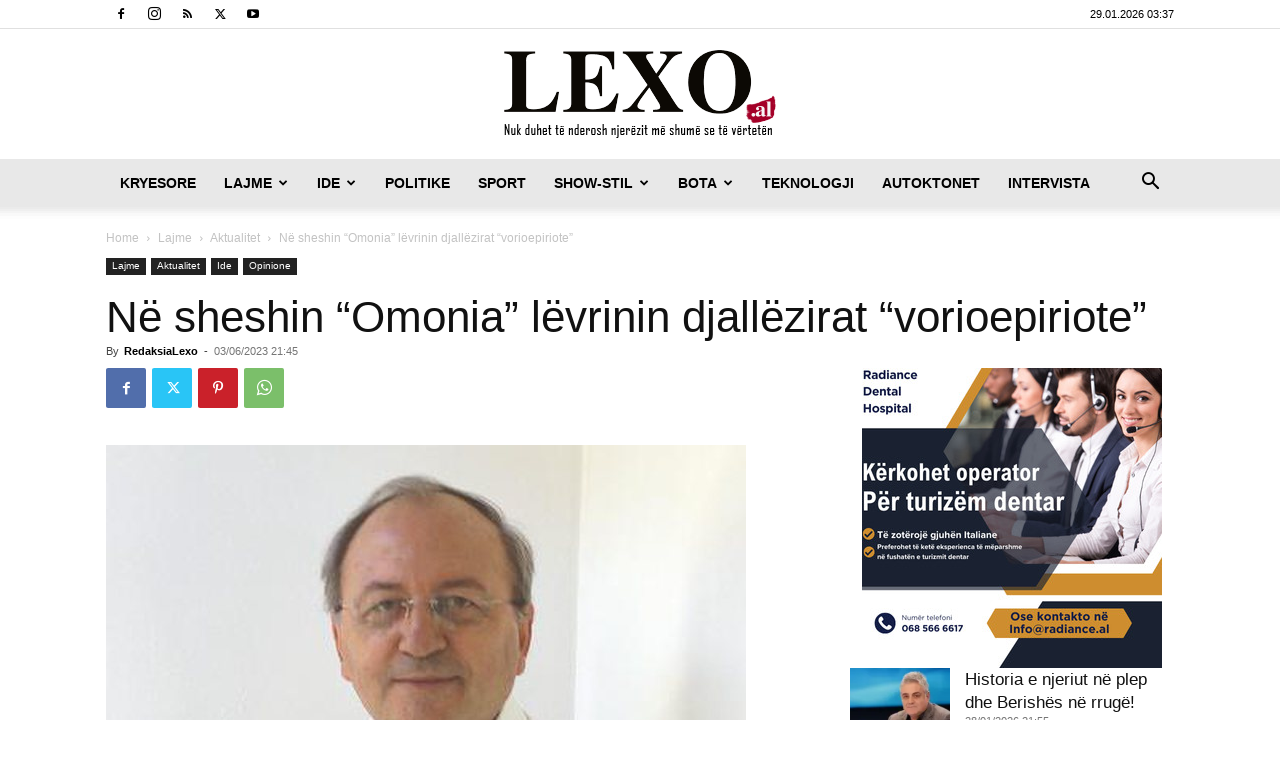

--- FILE ---
content_type: text/html; charset=UTF-8
request_url: https://lexo.al/wp-admin/admin-ajax.php?td_theme_name=Newspaper&v=12.7.3
body_size: -391
content:
{"661626":103}